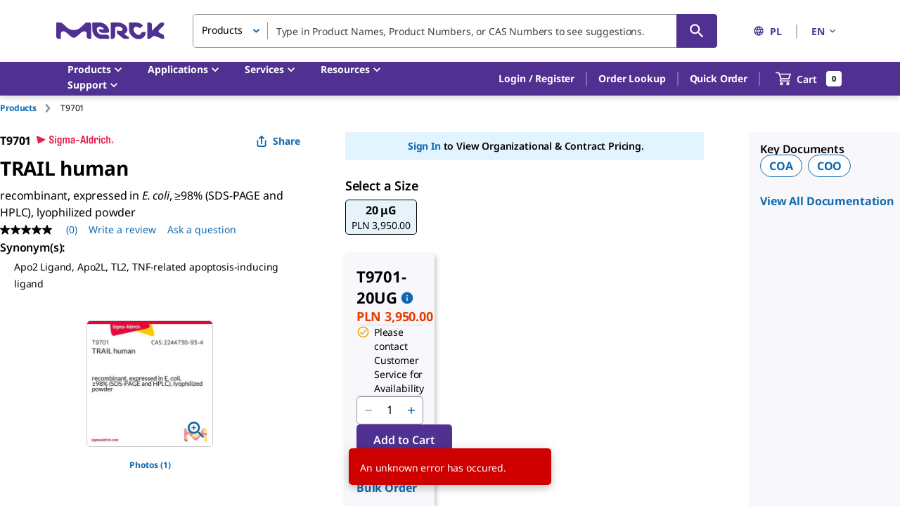

--- FILE ---
content_type: image/svg+xml
request_url: https://www.sigmaaldrich.com/deepweb/assets/sigmaaldrich/marketing/global/images/icons/vibrant-m-string-1-rrvcrp.svg
body_size: 13551
content:
<?xml version="1.0" encoding="UTF-8"?><svg id="Layer_1" xmlns="http://www.w3.org/2000/svg" width="164.39" height="81.72" viewBox="0 0 164.39 81.72"><path d="m164.38,14.68v-.37c-.06-1.99-.39-4.1-1.26-6.14-.44-1.02-1.01-2-1.7-2.89-.69-.9-1.49-1.68-2.39-2.37-.9-.69-1.89-1.25-2.9-1.68-1.02-.43-2.06-.72-3.09-.91-1.03-.19-2.05-.28-3.05-.31-.53-.01-.91,0-1.34,0h-9.93c-.19,0-.38.02-.57.04-.18.02-.36.04-.53.07l-.28.05-.31.07c-.41.1-.81.23-1.21.36-.25.17-.49.33-.73.51l-.36.27-.23.19c-.29.24-.57.48-.83.73l-.39.37-.15.15-.16.15-.65.61-2.62,2.43-5.24,4.87-10.47,9.74-1.31,1.22-.65.61-.63.56c-.85.75-1.72,1.48-2.61,2.18-1.78,1.4-3.63,2.69-5.56,3.85-.96.58-1.95,1.13-2.94,1.64l-.75.38-.78.38c-.51.24-1,.48-1.49.68-.99.42-2.01.79-3.05,1.11-1.04.31-2.1.58-3.18.8-2.16.43-4.37.68-6.61.78-1.12.05-2.25.05-3.38.04-1.12-.03-2.25-.08-3.35-.19-1.11-.11-2.21-.24-3.3-.43-1.09-.19-2.16-.43-3.21-.71-1.05-.29-2.08-.62-3.09-1.01-.51-.19-1-.4-1.49-.62l-.75-.35-.77-.37c-4.05-1.97-7.81-4.5-11.26-7.45-.43-.37-.86-.74-1.27-1.12-.2-.18-.43-.39-.64-.59l-.65-.61-2.62-2.44-5.24-4.89-5.24-4.89-2.62-2.44-.65-.61-.75-.68c-.52-.45-1.06-.89-1.63-1.3-2.26-1.65-4.89-2.86-7.62-3.5-1.36-.32-2.74-.51-4.11-.59-.34-.03-.68-.03-1.02-.04h-.5s-.45,0-.45,0H6.08c-.59,0-1.2-.02-1.78.04-.57.07-1.08.22-1.57.44C1.77.93.95,1.78.51,2.76c-.22.49-.37,1.02-.45,1.59C-.02,4.91,0,5.52,0,6.12v61.18c.02.7.07,1.41.17,2.14.19,1.44.56,2.92,1.2,4.35.63,1.43,1.56,2.77,2.68,3.89h0s0,0,0,0c0,0,0,0,0,0h0c1.59,1.59,3.64,2.76,5.7,3.35,1.03.3,2.07.49,3.09.59,1,.11,2.08.11,2.86.1h6.48c.21-.01.42-.01.62-.04.1-.01.2-.02.3-.04l.29-.06c.75-.17,1.44-.51,2.02-1.02.59-.51,1.03-1.16,1.3-1.88.14-.36.23-.74.3-1.13.07-.4.08-.82.09-1.24v-22.07c0-.17.01-.33.02-.49,0-.16.03-.32.04-.48.07-.63.2-1.23.4-1.79.2-.56.45-1.09.77-1.58.32-.49.72-.97,1.15-1.38.86-.82,1.83-1.37,2.97-1.67.57-.15,1.18-.24,1.82-.26.17,0,.31-.01.5,0,.18,0,.35,0,.53.01.35.01.7.04,1.04.08.69.07,1.35.2,2,.38.32.09.64.19.95.3.31.12.61.24.93.39.36.17.71.33,1.05.51.34.17.68.35,1.01.54.67.37,1.32.77,1.95,1.19.63.42,1.25.88,1.83,1.34.63.51,1.28,1.04,1.92,1.57.64.53,1.27,1.07,1.9,1.61l.94.82.89.78,3.71,3.5,1.87,1.76,1.89,1.7,3.78,3.39.95.86.98.87c.66.58,1.33,1.16,2.03,1.73.35.29.71.57,1.09.86.19.14.39.29.58.43.16.11.31.22.46.34l.53.4.56.41c.38.27.77.53,1.16.79.8.52,1.63,1.01,2.56,1.46.23.11.47.22.71.32l.18.08.15.06c.1.04.19.08.28.12l.29.12.35.14c.24.09.47.18.72.27,1.92.68,4.05,1.04,6.15.98,2.08-.05,4.19-.51,6.1-1.32.12-.05.24-.1.36-.16l.18-.08s.03-.01.04-.02l.09-.03.19-.08.37-.16c.48-.21.94-.44,1.37-.68.87-.47,1.68-.99,2.45-1.51.39-.26.76-.53,1.13-.81.41-.3.62-.48,1-.74.78-.57,1.48-1.14,2.17-1.72.68-.57,1.34-1.15,1.99-1.73l1.9-1.72,3.78-3.39.95-.85.47-.42.47-.44,1.87-1.76,1.87-1.76.93-.88.23-.22.19-.17.44-.39c1.24-1.1,2.51-2.18,3.79-3.23l.96-.79c.33-.27.6-.49.91-.72.6-.46,1.23-.89,1.87-1.3.64-.41,1.3-.79,1.98-1.14.34-.18.68-.35,1.03-.52.38-.18.68-.32.98-.44,1.22-.5,2.55-.78,3.94-.88.35-.03.7-.03,1.05-.03.33,0,.65.02.96.05.63.06,1.22.18,1.77.37,1.09.37,2.04,1,2.86,1.89.41.44.74.91,1.01,1.42.27.51.49,1.05.64,1.64.15.59.24,1.22.28,1.87.01.16,0,.33.02.5v.13s0,.16,0,.16v12.43c0,.25,0,.5.02.75.02.5.06,1.01.13,1.52.13,1.02.34,2.06.68,3.09.34,1.03.8,2.05,1.4,3.01.6.95,1.34,1.83,2.15,2.59.82.77,1.75,1.44,2.74,1.96.99.53,2.02.92,3.06,1.19,1.03.27,2.07.43,3.08.51l.75.04c.25,0,.5.01.75.02h1.29s5.56,0,5.56,0c.21,0,.43,0,.63,0h.31s.3-.05.3-.05c.41-.05.77-.15,1.13-.28.71-.25,1.37-.7,1.87-1.29.25-.29.46-.61.64-.95.17-.34.3-.71.4-1.09.05-.19.09-.39.12-.58.03-.2.04-.41.06-.61.02-.42.01-.85.01-1.27V14.68Zm-6.43,50.58v10.02h-5.87s-.52-.01-.52-.01l-.51-.03c-.68-.05-1.33-.16-1.93-.32-1.21-.33-2.23-.85-3.06-1.64-1.7-1.56-2.4-3.88-2.33-6.92v-12.11c0-.26,0-.51-.03-.77-.05-1.04-.2-2.1-.48-3.15-.54-2.11-1.64-4.18-3.14-5.79-.74-.8-1.58-1.54-2.52-2.16-.94-.62-1.97-1.12-3.02-1.48-1.06-.35-2.14-.57-3.2-.67-.53-.05-1.06-.07-1.58-.08-.5,0-.99.01-1.49.05-1.99.13-4.02.55-5.94,1.34-.49.2-.95.42-1.33.6-.42.2-.84.41-1.25.63-.83.43-1.63.9-2.42,1.4-.79.5-1.56,1.03-2.31,1.6-.37.28-.76.59-1.09.86l-1,.82c-1.33,1.1-2.65,2.23-3.95,3.37l-.51.45-.28.26-.23.22-.92.86-1.83,1.73-1.83,1.73-.46.43-.47.43-.95.85-3.79,3.4-1.87,1.69c-.61.55-1.23,1.09-1.84,1.61-.61.51-1.23,1.02-1.82,1.44-.31.22-.77.57-1.04.77-.31.23-.63.46-.94.67-.63.43-1.26.83-1.87,1.16-.31.17-.61.32-.9.45l-.22.09-.31.12-.36.16c-.07.04-.15.07-.23.1-1.21.51-2.47.78-3.78.82-1.3.04-2.57-.17-3.84-.62-.16-.05-.32-.12-.48-.18l-.24-.1-.3-.13c-.1-.05-.21-.09-.31-.13l-.15-.06-.11-.05c-.14-.06-.29-.13-.44-.2-.6-.29-1.23-.66-1.85-1.06-.31-.21-.63-.42-.94-.64l-.47-.34-.49-.37c-.18-.14-.37-.28-.56-.42-.16-.11-.29-.21-.44-.33-.3-.23-.6-.47-.91-.72-.61-.5-1.23-1.03-1.84-1.57l-.92-.82-.93-.85-3.79-3.4-1.9-1.7-1.83-1.73-3.69-3.48-1.02-.9-.98-.85c-.65-.57-1.31-1.12-1.98-1.68-.67-.56-1.32-1.1-2.02-1.66-.75-.59-1.49-1.14-2.27-1.66-1.55-1.04-3.21-1.96-4.87-2.72-.45-.21-.93-.41-1.42-.59-.49-.18-.98-.34-1.47-.47-.99-.27-1.99-.46-2.99-.57-.5-.06-1-.09-1.49-.11-.25-.01-.5-.02-.74-.02-.24,0-.52,0-.78.01-1.05.03-2.13.18-3.2.46-1.07.28-2.13.69-3.12,1.25-.98.55-1.9,1.23-2.69,2-.79.76-1.48,1.59-2.09,2.52-.61.92-1.09,1.94-1.46,2.98-.36,1.04-.59,2.11-.71,3.17-.03.26-.06.53-.07.79-.02.26-.03.52-.03.78v.38s0,.32,0,.32v20.48h-4.97c-.91,0-1.53,0-2.22-.07-.67-.07-1.31-.19-1.9-.36-1.19-.35-2.17-.93-2.98-1.73l-2.28,2.28,2.28-2.28c-.56-.58-1.02-1.22-1.36-1.98-.34-.75-.57-1.61-.69-2.54-.06-.46-.1-.94-.1-1.44v-.38s0-.45,0-.45V6.43h13.22c.26.01.52.01.77.04,1.02.06,2.02.2,2.98.43,1.93.46,3.72,1.28,5.33,2.45.4.29.79.6,1.17.94l.58.53.66.61,2.63,2.45,5.25,4.9,5.25,4.9,2.63,2.45.66.61c.22.21.43.4.67.62.47.43.95.84,1.42,1.25,3.82,3.26,8.05,6.11,12.6,8.33l.84.41.88.41c.6.26,1.21.52,1.82.75,1.22.47,2.47.87,3.72,1.21,1.26.33,2.52.61,3.79.83,1.27.22,2.54.38,3.81.5,1.27.12,2.54.18,3.8.21,1.26.02,2.52.01,3.79-.04,2.53-.11,5.08-.39,7.61-.9,1.27-.26,2.53-.57,3.77-.95,1.25-.38,2.48-.83,3.69-1.34.61-.25,1.19-.53,1.77-.81l.84-.4.85-.43c1.13-.58,2.23-1.2,3.32-1.85,2.17-1.3,4.24-2.75,6.22-4.31.99-.78,1.95-1.59,2.89-2.42l.71-.64.66-.61,1.32-1.22,10.53-9.79,5.27-4.9,2.63-2.45.66-.61.17-.16.17-.16.26-.25c.17-.16.35-.31.52-.45l.12-.09s-.01,0,.13-.02h.07s.25,0,.25,0h9.54c.42,0,.88,0,1.2,0,.7.02,1.37.08,2.01.2.64.12,1.23.29,1.78.52.55.23,1.04.52,1.49.86.45.34.87.76,1.21,1.2.35.45.63.94.87,1.48.47,1.09.7,2.38.74,3.78v10.09s0,40.7,0,40.7Z" style="fill:#ed1a3b;"/><path d="m159.98,49.14c-.02-1.39-.07-2.75-.13-3.98-.03-.61-.06-1.17-.1-1.68-.04-.53-.09-1.09-.14-1.49-.06-.49-.12-1.14-.17-1.79-.08-1.06-.14-2.37-.18-3.71-.05-1.46-.07-3.01-.07-4.57h0c0-.8,0-1.64.02-2.43.04-2.67.16-5.17.33-6.94.06-.62.13-1.1.19-1.78.09-1.08.16-2.43.21-3.89.01-.37.02-.74.03-1.11,0-.19,0-.38.01-.57,0-.19,0-.38,0-.56,0-.72-.04-1.44-.15-2.13,0-.05-.02-.1-.03-.15-.02-.09-.03-.19-.05-.28-.14-.71-.34-1.4-.61-2.03-.49-1.14-1.21-2.11-2.01-2.82-.4-.35-.8-.63-1.17-.85-.39-.23-.83-.42-1.16-.53-.4-.13-.93-.29-1.47-.4-.45-.09-.95-.18-1.49-.23-.54-.05-1.13-.09-1.73-.09-.71.01-1.44.03-2.18.04-.77.01-1.54.02-2.33.02h0c-.8,0-1.64,0-2.43-.02-1.11-.02-2.19-.05-3.2-.09-.44-.02-.88-.04-1.3-.06-.32,0-.48.02-.68.06-.07.03-.14.07-.21.1l-.05.03s-.03.02-.06.04c-.06.04-.11.07-.17.11-.23.15-.43.29-.64.44-.1.08-.21.15-.32.24-.05.04-.12.1-.19.15-.06.05-.13.1-.2.15-1.71,1.34-4.15,3.48-6.38,5.55-.04.04-.08.08-.12.12-.08.07-.15.14-.23.21-.58.54-1.16,1.09-1.72,1.62-1.01.97-1.97,1.93-2.83,2.81-.42.43-.81.84-1.16,1.22-.36.39-.74.81-1,1.12-.32.38-.75.87-1.19,1.34-.72.78-1.64,1.72-2.6,2.67-1.04,1.03-2.16,2.1-3.31,3.17h0c-.31.28-.63.56-.94.84-.32.27-.64.54-.95.8-2.13,1.76-4.3,3.18-5.91,4.03-.56.3-1.02.51-1.64.83-.99.51-2.22,1.14-3.56,1.79-.34.16-.68.33-1.03.49-.35.16-.7.32-1.05.48-.36.16-.72.33-1.08.49-.37.15-.73.32-1.1.46-.05.02-.11.04-.16.06-.1.04-.2.08-.3.12-.76.3-1.55.57-2.3.82-1.37.44-2.73.82-3.96,1.12-.61.15-1.18.28-1.69.4-.53.12-1.1.25-1.51.35-.5.12-1.16.25-1.82.35-1.09.18-2.44.3-3.83.36-1.51.06-3.12.05-4.74-.08h0c-.83-.06-1.7-.16-2.51-.27-2.77-.38-5.31-1.11-7.02-1.84-.3-.13-.57-.24-.83-.37-.27-.13-.54-.26-.86-.4-.51-.24-1.09-.51-1.7-.81-.31-.15-.62-.31-.94-.48-.32-.17-.64-.33-.97-.51-1.32-.69-2.73-1.47-4.06-2.27-.05-.03-.1-.06-.15-.09-.09-.05-.18-.11-.27-.17-.69-.41-1.38-.85-2.04-1.28-1.2-.77-2.35-1.55-3.38-2.27-.5-.35-.97-.68-1.41-.98-.44-.31-.92-.64-1.26-.87-.42-.28-.96-.67-1.49-1.09-.85-.67-1.83-1.52-2.85-2.4-1.1-.96-2.25-2-3.39-3.07h0c-.59-.55-1.19-1.12-1.76-1.67-1.93-1.85-3.68-3.65-4.85-4.98-.41-.47-.72-.85-1.17-1.35-.73-.8-1.67-1.77-2.7-2.81-.26-.25-.53-.53-.79-.77-.26-.24-.52-.5-.79-.73-.54-.48-1.13-.9-1.73-1.3-.04-.03-.09-.06-.13-.08-.08-.05-.17-.1-.25-.15-.63-.39-1.3-.72-1.96-1-1.2-.5-2.44-.82-3.57-.99-.28-.05-.55-.07-.81-.1-.26-.03-.51-.04-.75-.04-.49-.02-1.02,0-1.39.03-.24.02-.5.05-.78.07-.31.03-.63.05-.94.08-1.06.08-2.37.14-3.71.18-1.46.05-3.01.07-4.57.07h0c-.8,0-1.64,0-2.43-.02-.33,0-.66-.01-.99-.02-.15,0-.29,0-.44-.01h-.19c-.26-.02-.53-.09-.78,0-.25.09-.38.33-.44.54-.06.22-.08.44-.13.65v.06s-.02.03-.02.03v.06c-.01.07-.02.15-.03.22-.02.14-.03.28-.05.42-.03.28-.06.57-.09.91-.18,2.16-.28,5.39-.28,8.44,0,.06,0,.11,0,.17,0,.1,0,.21,0,.31,0,.79,0,1.59.02,2.36.02,1.39.07,2.76.13,3.98.03.6.06,1.17.1,1.68.04.53.09,1.09.14,1.49.06.49.12,1.14.17,1.79.08,1.06.14,2.37.18,3.71.05,1.46.07,3.01.07,4.57h0c0,.8,0,1.64-.02,2.43-.04,2.68-.16,5.18-.33,6.94-.06.62-.13,1.1-.19,1.78-.18,2.16-.28,5.39-.28,8.44,0,.06,0,.11,0,.17,0,.1,0,.21,0,.31,0,.79,0,1.59.02,2.36.02,1.39.07,2.76.13,3.98.03.61.06,1.17.1,1.68.04.53.09,1.09.14,1.49.03.25.06.53.09.82.03.28.06.57.11.86.14.94.36,2.08.77,3.11.44,1.13,1.09,2.19,1.97,3.08l.07-.07c-.45-.45-.84-.97-1.15-1.51-.26-.46-.47-.94-.63-1.43-.15-.49-.26-.99-.33-1.48-.13-.98-.12-1.9-.03-2.68.06-.62.13-1.1.19-1.78.18-2.16.28-5.4.28-8.44,0-.1,0-.2,0-.3,0-.06,0-.12,0-.18,0-.79,0-1.59-.02-2.36-.02-1.39-.07-2.75-.13-3.98-.03-.6-.06-1.17-.1-1.68-.04-.52-.09-1.09-.14-1.49-.06-.49-.12-1.14-.17-1.79-.08-1.06-.14-2.37-.18-3.71-.05-1.45-.07-3.01-.07-4.57h0c0-.8,0-1.64.02-2.43.04-2.68.16-5.18.33-6.94.06-.62.13-1.1.19-1.78.18-2.16.28-5.4.28-8.44v-.3c0-.06,0-.12,0-.18,0-.79,0-1.59-.02-2.36-.02-1.39-.07-2.75-.13-3.98-.03-.61-.06-1.17-.1-1.68-.04-.52-.09-1.09-.14-1.49-.06-.69-.12-.64-.17-.88-.04-.16-.05-.37.07-.53.13-.16.35-.17.56-.19l.18-.02h.05s.1,0,.1,0h.28c.38-.01.75-.02,1.14-.03.77-.01,1.54-.02,2.33-.02h0c.8,0,1.64,0,2.43.02,1.34.02,2.63.06,3.81.12.59.03,1.15.06,1.68.1.26.02.51.04.76.06.12.01.24.02.36.03.1.01.21.03.31.04.55.07.98.16,1.56.27.93.18,2.07.43,3.24.84.59.19,1.17.45,1.76.71.58.28,1.16.57,1.7.92l.22.13s.09.05.13.08c.27.19.56.36.83.57.14.1.27.2.41.3.13.1.26.21.39.31.24.18.46.39.69.58.11.09.24.21.37.32.13.11.25.22.38.33.5.44,1,.86,1.46,1.26.46.39.9.75,1.3,1.07.41.33.86.68,1.19.92.4.29.92.69,1.43,1.09.83.66,1.83,1.51,2.84,2.4,1.1.96,2.25,2,3.39,3.07h0c.59.55,1.19,1.12,1.76,1.67.97.93,1.88,1.84,2.71,2.69.41.42.8.83,1.16,1.21.37.39.72.75,1.05,1.1.45.47.78.85,1.29,1.34.81.79,1.87,1.72,3.09,2.65,1.21.94,2.58,1.87,3.95,2.71.09.06.18.11.27.17.06.03.11.06.16.1.71.42,1.45.83,2.18,1.21.65.34,1.31.66,1.94.94.62.28,1.26.55,1.87.8.3.11.6.22.89.33.29.1.57.18.83.27.54.17,1.13.32,1.56.41.56.12,1.23.26,1.88.39,1.11.22,2.47.48,3.87.69,1.51.22,3.13.4,4.75.52h0c.84.06,1.7.11,2.52.15,2.77.12,5.37.1,7.24.07.32,0,.62,0,.92,0,.3,0,.61-.02.96-.04,1.15-.08,2.58-.25,4.11-.58,1.54-.32,3.17-.8,4.72-1.4.1-.04.2-.08.31-.12.06-.02.12-.05.18-.07.4-.16.79-.34,1.19-.51.39-.18.77-.37,1.13-.55.32-.16.64-.32.96-.49.32-.17.63-.34.94-.51.3-.18.6-.35.9-.52.29-.18.57-.35.85-.52.54-.34,1.03-.67,1.47-.98.45-.32.92-.68,1.25-.95.43-.35.95-.77,1.45-1.18.86-.69,1.92-1.54,2.99-2.44,1.15-.97,2.36-2.02,3.56-3.12h0c.59-.55,1.2-1.11,1.79-1.64,1.99-1.8,3.9-3.41,5.32-4.49.5-.38.9-.66,1.43-1.08,1.71-1.34,4.15-3.48,6.39-5.56l.22-.21s.09-.08.13-.12c.58-.54,1.16-1.09,1.72-1.63,1.01-.97,1.97-1.93,2.83-2.81.42-.43.81-.84,1.16-1.22.09-.1.18-.2.27-.29.09-.1.18-.19.28-.31.14-.17.27-.33.39-.47.12-.15.27-.32.43-.48l.11-.12.03-.05s.05-.07.08-.1c0,0,.02-.01.03-.02.03-.02.06-.04.1-.06.02,0,.04-.02.06-.03.01,0,.02,0,.02-.01l.06-.02c.08-.02.15-.04.22-.05l.1-.02s.06,0,.1,0h.12c.63-.04,1.29-.06,1.96-.08,1.45-.05,3.01-.07,4.57-.07h0c.8,0,1.64,0,2.43.02.33,0,.66.01.99.02.16,0,.33,0,.49.01.14,0,.28.01.43.02.56.04,1.1.1,1.59.2.99.19,1.79.52,2.39.85.42.25.71.47,1.1.78.31.25.63.55.95.9.32.35.64.75.91,1.19.55.87.95,1.95,1.17,3.13.01.08.03.16.04.23,0,.05.02.09.02.14.1.62.15,1.28.17,1.93.02.68.04,1.36.05,2.02.02.67.05,1.32.08,1.93.03.6.06,1.17.1,1.68.04.52.09,1.09.14,1.49.06.49.12,1.14.17,1.79.08,1.06.14,2.37.18,3.71.05,1.45.07,3.01.07,4.57h0c0,.8,0,1.64-.02,2.43-.04,2.67-.16,5.17-.33,6.94-.06.62-.13,1.1-.19,1.78-.18,2.16-.28,5.4-.28,8.44,0,.1,0,.2,0,.3,0,.06,0,.12,0,.18,0,.79,0,1.59.02,2.36.02,1.39.07,2.75.13,3.98.03.6.06,1.17.1,1.68.04.52.09,1.09.14,1.49.06.49.12,1.14.17,1.79.08,1.06.14,2.37.18,3.71.05,1.45.07,3.01.07,4.57h0c0,.8,0,1.64-.02,2.43,0,.33-.01.66-.02.99v.25s0,.06,0,.06v.02s0,.04,0,.04v.16c-.03.21-.05.4-.17.54-.12.15-.32.17-.48.13-.16-.03-.3-.08-.41-.12h-.01s-.05-.01-.05-.01h-.11c-.07-.02-.15-.03-.22-.04-.14-.02-.28-.03-.42-.05-.28-.03-.57-.06-.91-.09-1.08-.09-2.43-.16-3.89-.21-.19,0-.34-.02-.5-.02-.16,0-.32-.01-.47-.03-.31-.02-.62-.06-.93-.1-.61-.09-1.21-.21-1.75-.38-.07-.02-.14-.05-.21-.07-.04-.01-.08-.03-.13-.04-.55-.19-1.08-.43-1.54-.72-.84-.5-1.57-1.18-2.11-1.87-.27-.34-.5-.69-.69-1.02-.21-.33-.39-.73-.53-1.02-.17-.35-.35-.85-.49-1.38-.1-.43-.2-.93-.25-1.48-.02-.14-.02-.28-.03-.42,0-.15-.02-.27-.03-.45-.01-.33-.02-.66-.04-1-.05-1.45-.07-3.01-.07-4.57h0c0-.8,0-1.64.02-2.43.02-1.34.06-2.63.12-3.81,0-.15.01-.29.02-.44,0-.16,0-.33.01-.49.01-.32,0-.64,0-.94-.02-.61-.06-1.19-.13-1.72-.1-.74-.18-1.34-.42-2.15-.2-.65-.48-1.37-.87-2.1-.39-.73-.9-1.48-1.5-2.18-.6-.7-1.3-1.36-2.1-1.94-.8-.58-1.68-1.08-2.6-1.45-.12-.05-.24-.09-.36-.14-.07-.03-.14-.05-.22-.08-.95-.34-1.96-.55-2.91-.65-.43-.05-.85-.07-1.27-.08-.21,0-.41,0-.62,0-.19,0-.39.01-.58.02-.77.04-1.51.12-2.22.25-.69.12-1.34.28-1.91.46-.59.18-1.21.42-1.63.62-.26.12-.56.27-.88.43-.31.16-.66.35-.95.51-.97.55-2.2,1.25-3.4,2.04-.65.43-1.31.89-1.96,1.38-.65.48-1.33,1.02-1.92,1.52h0c-.63.51-1.28,1.05-1.9,1.56-1.04.84-2.05,1.67-3,2.44-.21.17-.53.43-.72.59-.21.18-.42.35-.62.52-.4.33-.78.63-1.13.9-.49.38-.88.66-1.41,1.07-.42.33-.89.72-1.38,1.14-.5.42-1.02.88-1.58,1.35-1.12.94-2.31,1.97-3.44,2.99-.08.07-.15.13-.23.2-.05.04-.09.08-.13.12-.59.53-1.18,1.06-1.75,1.6-.97.91-1.93,1.82-2.82,2.65-.41.38-.8.74-1.16,1.07-.17.16-.35.32-.53.48-.07.07-.19.17-.28.25-.09.08-.18.17-.26.24-.2.19-.38.36-.6.56-.21.19-.44.39-.68.58-.76.62-1.75,1.32-2.77,1.83-.14.07-.27.13-.41.2l-.31.13-.27.13c-.29.14-.58.27-.89.38-.61.23-1.24.4-1.9.51h0c-.67.11-1.38.16-2.05.14-1.12-.03-2.2-.25-3.15-.59-.47-.17-.92-.36-1.32-.57-.11-.06-.23-.12-.34-.18-.12-.06-.23-.12-.34-.17-.06-.03-.11-.05-.15-.08l-.12-.07c-.08-.05-.16-.1-.24-.14-.44-.27-.78-.53-1.26-.88-.39-.28-.82-.61-1.3-.98-.24-.19-.48-.38-.73-.58-.27-.22-.55-.45-.84-.68l-.24-.18-.19-.15c-.13-.1-.26-.21-.39-.31-.26-.21-.54-.44-.81-.67-.55-.47-1.11-.95-1.66-1.44-.07-.07-.15-.13-.22-.19-.04-.04-.09-.08-.13-.12-.58-.51-1.17-1.04-1.74-1.55-1.05-.91-2.1-1.79-3.05-2.57-.47-.38-.91-.73-1.32-1.05-.42-.32-.87-.66-1.2-.89-.41-.28-.91-.68-1.42-1.08-.82-.66-1.8-1.51-2.8-2.39-.54-.48-1.1-.98-1.66-1.49-.6-.52-1.21-1.05-1.82-1.59h0c-.62-.53-1.25-1.08-1.86-1.61-.51-.44-1.01-.88-1.5-1.31-.24-.21-.48-.42-.72-.63-.24-.21-.5-.43-.74-.63-.97-.81-1.89-1.5-2.66-2.07-.54-.4-.96-.72-1.57-1.12-.49-.31-1.07-.65-1.68-.98-.3-.16-.67-.35-1.05-.52-.38-.17-.78-.33-1.19-.47-1.64-.59-3.48-.91-5.24-.97-.12,0-.23-.01-.35-.01-.07,0-.14,0-.21,0-.92-.01-1.93.06-2.87.24-1.72.31-3.39,1.02-4.68,1.92-.64.44-1.18.91-1.63,1.37-.47.47-.9,1.01-1.18,1.41-.35.49-.77,1.17-1.13,1.88-.29.58-.6,1.24-.84,1.96-.25.72-.44,1.49-.57,2.28-.14.85-.21,1.73-.22,2.6,0,.78,0,1.57.01,2.37h0c0,.8,0,1.64-.02,2.43-.04,2.67-.16,5.18-.33,6.94-.06.62-.13,1.1-.19,1.78-.09,1.08-.16,2.43-.21,3.89-.02.73-.04,1.49-.05,2.25,0,.53-.01,1.06-.02,1.58v.03s0,.02,0,.02c0,.07-.02.17-.1.2-.06.03-.13.03-.21.06-.66.03-1.3.05-1.91.08-.6.03-1.17.06-1.68.1-.52.04-1.09.09-1.49.14-.13.01-.26.03-.4.05-.14.01-.28.03-.42.04-.27.03-.55.05-.83.05-.46.02-.96,0-1.49-.06-.52-.06-1.06-.17-1.58-.32-1.13-.34-2.21-.94-3.08-1.82l-.07.07c.45.45.97.86,1.51,1.2,1.81,1.15,4.05,1.5,5.66,1.67.62.06,1.1.13,1.78.19,1.08.09,2.43.16,3.89.21.24.01.49.02.74.03.24,0,.48.03.72-.04.24-.06.44-.23.55-.45.11-.22.15-.47.15-.71,0-.03,0-.07,0-.11,0-.07,0-.13,0-.2,0-.69-.01-1.4-.02-2.07-.02-1.39-.07-2.75-.13-3.98-.03-.61-.06-1.17-.1-1.68-.04-.53-.09-1.09-.14-1.49-.06-.49-.12-1.14-.17-1.79-.08-1.06-.14-2.37-.18-3.71-.05-1.46-.07-3.01-.07-4.57h0c0-.4,0-.81,0-1.22,0-.42,0-.78.02-1.26.06-1.52.36-3.02.89-4.31.52-1.29,1.23-2.34,1.9-3.1.48-.53.88-.9,1.47-1.4.94-.79,2.23-1.67,3.78-2.23,1.54-.58,3.3-.81,4.94-.78.06,0,.12,0,.18,0,.11,0,.22,0,.33,0,.83.03,1.69.11,2.51.24,1.48.23,2.91.65,4.14,1.15.58.23,1.12.46,1.61.67.49.21,1.01.44,1.43.63.48.2,1.09.51,1.69.84.49.27,1.02.6,1.58.98.28.19.56.38.84.59.27.2.54.41.81.61,1.17.9,2.39,1.89,3.59,2.93h0c.31.27.62.54.93.82.15.14.31.28.46.42.16.15.35.31.48.45,1.9,1.85,3.63,3.65,4.79,4.98.41.46.73.83,1.2,1.33.74.79,1.7,1.74,2.76,2.75.53.5,1.08,1.02,1.64,1.54.56.53,1.12,1.05,1.68,1.55.04.04.08.07.13.11.08.07.16.14.23.2.58.51,1.19,1.02,1.78,1.49.54.42,1.06.81,1.6,1.17.59.41,1.08.76,1.58,1.07.49.31.96.58,1.39.8.44.23.92.44,1.27.56.21.07.46.16.71.25.13.04.26.08.39.12.15.05.31.09.47.15.27.1.49.17.75.24.25.08.51.15.78.22.53.14,1.1.25,1.67.33.62.08,1.26.12,1.92.11.66-.01,1.33-.07,1.98-.18h0c.68-.12,1.36-.29,2.01-.51.27-.09.54-.2.8-.3l.2-.08c.06-.02.13-.06.18-.08l.16-.06c.13-.04.25-.09.38-.14.51-.2,1.01-.44,1.49-.68.96-.49,1.83-1.01,2.56-1.44.52-.31.97-.57,1.52-.9.87-.54,1.93-1.34,3.05-2.25.56-.46,1.12-.95,1.7-1.45.58-.51,1.15-1.02,1.73-1.53.04-.04.08-.08.13-.11.08-.07.16-.14.23-.21.59-.53,1.18-1.07,1.74-1.59.51-.47,1.01-.95,1.5-1.41.24-.23.48-.46.71-.68.22-.23.44-.46.66-.68.42-.44.8-.85,1.14-1.22.35-.39.73-.81.98-1.12.31-.38.74-.87,1.17-1.35.18-.2.37-.4.57-.61.1-.11.2-.21.31-.32.1-.11.24-.24.36-.36.47-.46.95-.91,1.45-1.38,1.08-1,2.27-2.03,3.5-3.03h0c.62-.51,1.34-1.08,2.03-1.55,1.17-.81,2.36-1.5,3.48-2.05.56-.27,1.1-.52,1.62-.72.5-.2,1-.39,1.48-.53.66-.2,1.19-.3,1.92-.44,1.17-.22,2.62-.39,4.18-.39,1.55-.01,3.31.17,4.91.75.06.02.12.04.18.07.11.04.22.08.33.12.81.33,1.61.77,2.31,1.26,1.28.9,2.33,2,3.12,3.15.39.56.7,1.12.97,1.64.28.53.51,1.13.68,1.56.2.52.41,1.24.54,1.96.03.15.05.3.08.46.02.16.04.32.06.48.02.16.03.33.04.5,0,.17.02.33.03.5.03.63.06,1.29.08,1.96.05,1.46.07,3.01.07,4.57h0c0,.8,0,1.64-.02,2.43,0,.67-.02,1.33-.04,1.96-.02.61-.04,1.21-.06,1.79-.03,1.06.04,2,.13,2.77.08.53.12.96.29,1.52.27.9.79,1.96,1.67,2.9.86.95,2.04,1.72,3.33,2.17.05.02.1.03.14.05.09.03.18.06.27.09.68.21,1.4.34,2.11.41.64.06,1.28.07,1.91.06.67-.02,1.31-.05,1.93-.08.61-.03,1.17-.06,1.68-.1.53-.04,1.09-.09,1.49-.14.13-.01.26-.03.4-.05.07,0,.14-.01.22-.02.07,0,.08-.01.12-.02.14-.03.29-.05.43-.08.22-.03.5-.08.65-.32.16-.23.15-.55.12-.82l-.02-.22v-.11s-.01-.26-.01-.26c0-.38-.01-.76-.02-1.14-.01-.77-.02-1.54-.02-2.33h0c0-.8,0-1.64.02-2.43.04-2.67.16-5.17.33-6.94.06-.62.13-1.1.19-1.78.18-2.16.28-5.39.28-8.44,0-.05,0-.11,0-.17,0-.1,0-.21,0-.31,0-.79,0-1.59-.02-2.36Z" style="fill:#522e91;"/><path d="m162.02,49.14c-.02-1.39-.07-2.75-.13-3.98-.03-.61-.06-1.17-.1-1.68-.04-.53-.09-1.09-.14-1.49-.06-.49-.12-1.14-.17-1.79-.08-1.06-.14-2.37-.18-3.71-.05-1.46-.07-3.01-.07-4.57h0c0-.8,0-1.64.02-2.43.04-2.67.16-5.17.33-6.94.06-.62.13-1.1.19-1.78.09-1.08.16-2.43.21-3.89.02-.73.05-1.48.05-2.26,0-.8-.05-1.62-.17-2.42,0-.06-.02-.12-.03-.18-.02-.11-.04-.22-.06-.33-.16-.82-.4-1.65-.73-2.42-.58-1.39-1.48-2.61-2.46-3.49-.48-.44-.98-.79-1.44-1.07-.48-.29-1.02-.54-1.42-.68-.49-.17-1.13-.38-1.78-.52-.53-.11-1.13-.22-1.76-.3-.63-.07-1.3-.11-1.98-.11-1.47.02-3.01.06-4.58.06h0c-.8,0-1.64,0-2.43-.02-1.11-.02-2.19-.05-3.2-.09-.25-.01-.5-.02-.74-.03-.12,0-.24-.01-.36-.02-.13,0-.25,0-.37,0-.48.02-.96.11-1.4.23-.32.18-.64.39-.88.56-.27.18-.5.34-.73.52-.12.09-.24.18-.36.28-.12.1-.23.19-.37.29-1.71,1.34-4.14,3.47-6.37,5.54-.04.04-.08.08-.12.11-.08.07-.15.14-.23.21-.58.54-1.16,1.09-1.71,1.62-1,.96-1.97,1.92-2.83,2.8-.42.43-.81.84-1.16,1.22-.36.39-.74.81-.99,1.12-.32.38-.75.87-1.19,1.34-.72.78-1.64,1.72-2.59,2.66-1.03,1.03-2.16,2.1-3.3,3.17h0c-.3.27-.6.54-.91.81-.31.26-.62.52-.92.78-2.06,1.7-4.16,3.07-5.72,3.89-.54.29-.99.49-1.58.8-.96.49-2.14,1.09-3.44,1.72-.65.31-1.32.63-2.02.94-.34.15-.69.31-1.03.46-.35.14-.69.3-1.03.43-.05.02-.1.04-.15.06-.09.04-.19.07-.28.11-.71.28-1.45.54-2.17.77-1.29.42-2.58.78-3.75,1.06-.57.14-1.1.27-1.61.39-.51.12-1.05.24-1.44.34-.48.11-1.11.25-1.75.35-1.04.17-2.34.3-3.68.35-1.45.06-3.01.05-4.56-.07h0c-.8-.06-1.63-.15-2.41-.26-2.65-.37-5.06-1.07-6.67-1.76-.28-.12-.53-.23-.79-.35-.25-.12-.51-.25-.81-.39-.97-.45-2.14-1.03-3.42-1.72-1.28-.67-2.63-1.42-3.92-2.19-.05-.03-.1-.06-.14-.09-.09-.05-.18-.11-.26-.16-.66-.4-1.33-.82-1.97-1.23-1.15-.74-2.27-1.49-3.26-2.19-.48-.33-.94-.65-1.36-.95-.43-.3-.89-.62-1.22-.84-.41-.27-.94-.65-1.45-1.04-.83-.65-1.83-1.51-2.84-2.39-1.1-.96-2.25-2-3.39-3.07h0c-.59-.55-1.19-1.12-1.76-1.67-1.93-1.85-3.68-3.65-4.85-4.97-.41-.47-.72-.85-1.17-1.35-.73-.8-1.67-1.77-2.7-2.8-.26-.26-.52-.52-.8-.78-.29-.27-.57-.54-.88-.8-.6-.53-1.26-1-1.92-1.44-.05-.03-.1-.06-.15-.09-.09-.06-.19-.11-.28-.17-.7-.44-1.46-.81-2.2-1.13-1.35-.57-2.73-.93-3.99-1.12-.31-.05-.61-.09-.9-.11-.29-.03-.56-.05-.83-.05-.54-.03-1.12,0-1.53.02-.54.04-1.18.1-1.81.15-1.06.08-2.37.14-3.71.18-1.46.05-3.01.07-4.57.07h0c-.8,0-1.64,0-2.43-.02-.67,0-1.31-.02-1.98-.04-.66,0-1.34-.11-1.91.17-.28.14-.5.36-.65.61-.15.25-.24.53-.3.79-.1.54-.12,1.07-.17,1.56-.02.16-.03.31-.05.47-.02.14-.03.28-.05.42-.03.28-.06.57-.09.91-.18,2.16-.28,5.39-.28,8.44,0,.06,0,.11,0,.17,0,.1,0,.21,0,.31,0,.79,0,1.59.02,2.36.02,1.39.07,2.76.13,3.98.03.6.06,1.17.1,1.68.04.53.09,1.09.14,1.49.06.49.12,1.14.17,1.79.08,1.06.14,2.37.18,3.71.05,1.46.07,3.01.07,4.57h0c0,.8,0,1.64-.02,2.43-.04,2.68-.16,5.18-.33,6.94-.06.62-.13,1.1-.19,1.78-.18,2.16-.28,5.39-.28,8.44,0,.06,0,.11,0,.17,0,.1,0,.21,0,.31,0,.79,0,1.59.02,2.36.02,1.39.07,2.76.13,3.98.03.61.06,1.17.1,1.68.04.53.09,1.09.14,1.49.06.49.11,1.15.21,1.8.07.54.17,1.13.31,1.75.14.62.32,1.27.57,1.9.52,1.38,1.34,2.74,2.46,3.85h0c.57.57,1.23,1.09,1.91,1.51.57.35,1.17.65,1.77.89.6.24,1.2.42,1.78.56,1.16.28,2.25.42,3.15.51.62.06,1.1.13,1.78.19,1.08.09,2.43.16,3.89.21.22,0,.44.01.66.02.23,0,.47.01.7,0,.47-.01.93-.03,1.36-.21.44-.16.81-.49,1.04-.9.23-.41.34-.86.39-1.33,0-.07.01-.14.02-.21,0-.13.01-.26.02-.39,0-1.09,0-1.78-.02-2.57-.02-1.39-.07-2.75-.13-3.98-.03-.61-.06-1.17-.1-1.68-.04-.53-.09-1.09-.14-1.49-.06-.49-.12-1.14-.17-1.79-.08-1.06-.14-2.37-.18-3.71-.05-1.46-.07-3.01-.07-4.57h0c0-.8,0-1.64.03-2.43.05-1.33.32-2.6.77-3.67.44-1.08,1.04-1.94,1.62-2.57.41-.44.76-.75,1.26-1.15.79-.65,1.85-1.35,3.12-1.8,1.26-.46,2.72-.66,4.16-.63.05,0,.11,0,.16,0,.1,0,.2,0,.3,0,.75.02,1.51.1,2.23.21,1.31.2,2.55.56,3.63,1,.55.22,1.06.44,1.52.63.46.2.95.41,1.35.58.45.19,1.03.47,1.59.78.92.51,2,1.23,3.06,2.06,1.16.88,2.36,1.87,3.54,2.89h0c.61.53,1.23,1.08,1.8,1.62,1.92,1.86,3.65,3.67,4.82,5.01.41.47.73.83,1.19,1.33,1.49,1.58,3.83,3.79,6.1,5.86.04.04.09.08.13.11.08.07.16.14.24.21.6.52,1.22,1.05,1.83,1.53.55.44,1.13.87,1.7,1.24.52.36,1.08.76,1.61,1.09.52.33,1.02.62,1.49.86.48.25,1.01.49,1.4.64.24.09.51.19.81.3.15.05.3.1.46.15.15.05.31.09.46.14,1.01.36,2.3.74,3.64.92,1.46.2,3.03.19,4.58-.07h0c.79-.14,1.61-.34,2.36-.6.32-.11.63-.23.93-.36.15-.06.3-.13.45-.18.15-.05.3-.11.45-.17.6-.24,1.16-.51,1.69-.78,1.06-.55,1.98-1.11,2.75-1.56.26-.16.5-.3.75-.45.12-.07.25-.14.37-.21.13-.08.27-.16.42-.25.94-.59,2.03-1.41,3.17-2.35.57-.47,1.15-.97,1.72-1.48.57-.51,1.15-1.02,1.72-1.53.04-.04.08-.08.13-.11.08-.07.16-.14.23-.21.58-.53,1.18-1.07,1.74-1.59.51-.47,1.01-.95,1.49-1.41.24-.23.48-.46.71-.68.22-.23.44-.46.66-.68.42-.44.81-.85,1.15-1.23.36-.39.73-.81.99-1.13.32-.38.75-.87,1.18-1.35.36-.39.76-.84,1.2-1.27.45-.44.93-.9,1.42-1.35,1.07-.99,2.24-2.01,3.45-3h0c.62-.51,1.27-1.02,1.93-1.47,2.19-1.53,4.49-2.57,6.15-3.07.58-.17,1.05-.25,1.69-.37,1.03-.18,2.31-.33,3.71-.32,1.4,0,2.86.16,4.18.64.05.02.1.04.14.05.09.03.18.06.27.1.66.27,1.31.62,1.89,1.03,1.05.73,1.94,1.65,2.6,2.58.33.46.59.92.81,1.34.24.44.44.94.59,1.29.18.44.36,1.05.48,1.67.21,1.01.22,2.33.27,3.67.05,1.46.07,3.01.07,4.57h0c0,.8,0,1.64-.02,2.43-.02,1.34-.07,2.63-.11,3.82-.03,1.19.06,2.28.19,3.19.1.63.17,1.14.39,1.82.18.54.42,1.14.77,1.76.35.61.8,1.23,1.33,1.8.54.58,1.17,1.12,1.87,1.56.7.45,1.46.82,2.24,1.09.06.02.12.04.17.06.1.03.21.07.32.1.81.24,1.65.4,2.46.49.73.07,1.46.09,2.15.07.67-.02,1.31-.05,1.93-.08.61-.03,1.17-.06,1.68-.1.53-.04,1.09-.09,1.49-.14.13-.01.26-.03.4-.05.07,0,.14-.01.22-.02.08,0,.16-.01.25-.02.34-.03.69-.06,1.03-.09.28-.03.57-.05.86-.14.29-.09.58-.26.79-.52.21-.26.33-.59.39-.93.06-.34.05-.69.04-1.04-.02-.77-.04-1.51-.05-2.28-.01-.77-.02-1.54-.02-2.33h0c0-.8,0-1.64.02-2.43.04-2.67.16-5.17.33-6.94.06-.62.13-1.1.19-1.78.18-2.16.28-5.39.28-8.44,0-.05,0-.11,0-.17,0-.1,0-.21,0-.31,0-.79,0-1.59-.02-2.36Zm-1.71,2.85c0,.79,0,1.59.02,2.36.02,1.39.07,2.75.13,3.98.03.6.06,1.17.1,1.68.04.52.09,1.09.14,1.49.06.49.12,1.14.17,1.79.08,1.06.14,2.37.18,3.71.05,1.45.07,3.01.07,4.57h0c0,.8,0,1.64-.02,2.43,0,.67-.02,1.34-.04,1.94-.01.31,0,.6-.06.89-.04.29-.13.56-.28.79-.15.23-.37.41-.62.5-.25.09-.51.11-.76.1-.5-.03-.94-.07-1.33-.12-.6-.06-1.1-.13-1.77-.19-1.08-.09-2.43-.16-3.89-.21-1.41-.04-2.89-.2-4.25-.62-.09-.03-.18-.06-.27-.09-.05-.02-.1-.03-.16-.05-.68-.24-1.36-.55-1.96-.92-1.09-.66-2.01-1.54-2.7-2.44-.34-.44-.62-.89-.86-1.31-.25-.43-.47-.92-.63-1.27-.19-.43-.4-1.03-.55-1.65-.11-.51-.22-1.08-.27-1.7-.06-.62-.07-1.28-.1-1.95-.05-1.45-.07-3.01-.07-4.57h0c0-.8,0-1.64.02-2.43.02-1.34.06-2.63.12-3.81.03-.59.05-1.16.04-1.7-.02-.54-.04-1.04-.09-1.49-.07-.64-.13-1.15-.33-1.83-.31-1.1-.95-2.44-1.97-3.63-1.01-1.19-2.41-2.26-3.95-2.87-.1-.04-.21-.08-.31-.12-.06-.02-.12-.04-.18-.07-.8-.29-1.66-.46-2.48-.55-.74-.08-1.48-.09-2.17-.05-.69.04-1.37.12-2,.23-.62.11-1.19.25-1.7.42-.52.17-1.07.38-1.44.57-.46.22-1.06.53-1.62.86-.93.52-2.07,1.19-3.2,1.93-1.22.8-2.47,1.73-3.67,2.74h0c-.62.51-1.27,1.03-1.88,1.54-1.03.83-2.02,1.65-2.96,2.41-.47.37-.9.74-1.3,1.07-.41.33-.79.64-1.14.91-.49.38-.89.66-1.42,1.08-.42.34-.89.72-1.39,1.15-.5.42-1.02.89-1.59,1.35-1.12.94-2.3,1.97-3.44,2.99-.08.07-.15.13-.22.2-.05.04-.09.08-.13.12-.58.53-1.18,1.06-1.74,1.6-1.01.95-1.99,1.88-2.88,2.71-.43.39-.84.77-1.22,1.12-.19.17-.39.35-.58.52-.19.17-.38.33-.52.48-.36.35-.83.78-1.33,1.18-.81.66-1.88,1.41-3.08,2.01-.16.08-.33.16-.49.23-.17.07-.35.15-.51.23-.34.16-.68.31-1.04.44-.71.27-1.47.47-2.23.6h0c-.79.13-1.62.19-2.41.17-1.33-.03-2.6-.29-3.7-.67-.55-.19-1.06-.41-1.52-.64-.23-.11-.46-.24-.68-.34-.22-.11-.41-.22-.6-.33-.52-.31-.9-.6-1.44-.98-.43-.31-.91-.66-1.41-1.05-.25-.2-.52-.41-.78-.62-.27-.22-.55-.45-.83-.68l-.23-.17-.21-.16c-.14-.11-.28-.23-.43-.34-.28-.23-.57-.47-.86-.71-.57-.49-1.15-.99-1.72-1.49-.08-.07-.15-.13-.22-.2-.05-.04-.09-.08-.13-.12-.58-.52-1.18-1.05-1.76-1.56-1.05-.91-2.1-1.79-3.05-2.57-.47-.38-.91-.73-1.32-1.04-.42-.32-.87-.66-1.2-.89-.41-.28-.92-.68-1.42-1.09-.82-.66-1.81-1.52-2.82-2.41-.54-.48-1.1-.98-1.67-1.5-.58-.5-1.17-1.01-1.76-1.53h0c-.61-.53-1.23-1.07-1.83-1.59-1.02-.87-1.98-1.73-2.89-2.5-.91-.76-1.77-1.42-2.49-1.96-.51-.38-.9-.68-1.47-1.06-.46-.3-1-.62-1.59-.93-.59-.32-1.27-.64-1.99-.89-1.45-.52-3.1-.82-4.69-.88-.11,0-.21,0-.32,0-.06,0-.12,0-.19,0-.83,0-1.69.05-2.5.21-1.47.27-2.86.87-3.94,1.63-.54.37-.99.77-1.36,1.16-.39.4-.76.87-.99,1.22-.29.43-.64,1.01-.94,1.6-.49.97-.95,2.24-1.16,3.58-.12.73-.18,1.48-.18,2.25,0,.77,0,1.55.01,2.33h0c0,.8,0,1.64-.02,2.43-.04,2.67-.16,5.18-.33,6.94-.06.62-.13,1.1-.19,1.78-.09,1.08-.16,2.43-.21,3.89-.02.73-.04,1.49-.05,2.25,0,.7-.01,1.4-.02,2.09,0,.07,0,.15,0,.22,0,.04,0,.09,0,.13,0,.29-.05.58-.18.84-.13.26-.37.46-.64.54-.24.08-.5.07-.75.08-.25,0-.51.02-.75.03-.66.02-1.31.05-1.92.08-.6.03-1.17.06-1.68.1-.52.04-1.09.09-1.49.14-.5.06-1.13.13-1.77.14-.52.01-1.1-.01-1.72-.09-.61-.07-1.26-.21-1.89-.4-1.38-.42-2.76-1.2-3.86-2.3l-.03.03.03-.03c-.57-.57-1.07-1.23-1.46-1.91-.33-.58-.59-1.18-.79-1.78-.19-.6-.33-1.2-.41-1.78-.17-1.15-.16-2.21-.07-3.07.06-.62.13-1.1.19-1.78.18-2.16.28-5.4.28-8.44,0-.1,0-.2,0-.3,0-.06,0-.12,0-.18,0-.79,0-1.59-.02-2.36-.02-1.39-.07-2.75-.13-3.98-.03-.6-.06-1.17-.1-1.68-.04-.52-.09-1.09-.14-1.49-.06-.49-.12-1.14-.17-1.79-.08-1.06-.14-2.37-.18-3.71-.05-1.45-.07-3.01-.07-4.57h0c0-.8,0-1.64.02-2.43.04-2.68.16-5.18.33-6.94.06-.62.13-1.1.19-1.78.18-2.16.28-5.4.28-8.44v-.3c0-.06,0-.12,0-.18,0-.79,0-1.59-.02-2.36-.02-1.39-.07-2.75-.13-3.98-.03-.61-.06-1.17-.1-1.68-.04-.52-.09-1.09-.14-1.49-.06-.52-.12-1.05-.17-1.67-.02-.25-.01-.51.05-.78.06-.27.18-.54.39-.75.21-.21.5-.33.8-.37.3-.04.62-.04.94-.05.69-.02,1.45-.04,2.22-.05.77-.01,1.54-.02,2.33-.02h0c.8,0,1.64,0,2.43.02,2.67.04,5.18.15,6.93.34.61.07,1.08.16,1.72.28,1.04.19,2.31.46,3.64.92.67.21,1.33.5,2,.79.66.32,1.31.65,1.93,1.04l.25.15s.1.06.14.09c.31.21.63.41.93.64.15.11.3.22.46.33.15.12.29.23.44.35.52.42,1.01.86,1.52,1.31.5.44.99.86,1.46,1.26.46.39.9.75,1.3,1.07.41.33.86.68,1.18.91.4.29.92.69,1.43,1.09.83.66,1.83,1.51,2.84,2.4,1.1.96,2.25,2,3.39,3.07h0c.59.55,1.19,1.12,1.76,1.67.96.93,1.88,1.84,2.71,2.68.41.42.8.83,1.16,1.21.35.37.69.73,1.01,1.06.43.46.76.82,1.24,1.3.78.76,1.81,1.67,2.98,2.57,1.17.91,2.49,1.81,3.81,2.62.09.05.18.11.26.16.05.03.1.06.16.09.69.4,1.4.8,2.1,1.16,1.26.65,2.51,1.2,3.68,1.67.29.11.57.21.84.31.27.09.53.17.78.25.51.16,1.07.29,1.47.38.53.11,1.16.24,1.78.36,1.05.2,2.34.45,3.68.65,1.44.21,2.99.38,4.55.49h0c.8.06,1.63.11,2.43.14,2.67.11,5.18.1,6.97.08.31,0,.59,0,.88,0,.29,0,.58-.01.92-.03,1.1-.07,2.46-.23,3.92-.54,1.46-.31,3.01-.75,4.47-1.32.1-.04.19-.08.29-.11.06-.02.11-.04.17-.07.38-.15.75-.32,1.12-.48.37-.17.73-.35,1.08-.52,1.26-.62,2.47-1.3,3.52-1.97.52-.33,1-.65,1.41-.95.43-.31.89-.66,1.2-.92.38-.32.9-.73,1.4-1.14.83-.67,1.86-1.49,2.88-2.36,1.11-.94,2.29-1.96,3.44-3.02h0c.59-.55,1.2-1.11,1.79-1.64,1.98-1.79,3.9-3.41,5.31-4.48.5-.38.9-.66,1.43-1.08,1.71-1.34,4.14-3.48,6.38-5.55l.22-.21s.09-.08.13-.12c.58-.54,1.16-1.09,1.72-1.62,1-.96,1.97-1.92,2.83-2.8.42-.43.81-.84,1.16-1.22.18-.2.36-.39.53-.59.16-.19.31-.36.44-.52.14-.17.32-.36.51-.55.1-.1.2-.19.29-.28.1-.09.2-.18.31-.27.03-.02.07-.03.1-.05.44-.18.98-.34,1.6-.34.63-.03,1.29-.06,1.96-.08,1.45-.05,3.01-.07,4.57-.07h0c.8,0,1.64,0,2.43.02.67.01,1.33.02,1.96.05.63.04,1.24.11,1.82.22,1.15.21,2.14.59,2.89.99.52.29.91.56,1.41.95.8.62,1.72,1.51,2.44,2.64.73,1.13,1.24,2.5,1.5,3.9.02.09.03.19.05.28,0,.06.02.11.03.17.12.73.18,1.49.19,2.23.03,1.38.07,2.75.13,3.97.03.6.06,1.17.1,1.68.04.52.09,1.09.14,1.49.06.49.12,1.14.17,1.79.08,1.06.14,2.37.18,3.71.05,1.45.07,3.01.07,4.57h0c0,.8,0,1.64-.02,2.43-.04,2.67-.16,5.17-.33,6.94-.06.62-.13,1.1-.19,1.78-.18,2.16-.28,5.4-.28,8.44,0,.1,0,.2,0,.3,0,.06,0,.12,0,.18Z" style="fill:#96d5d2;"/><path d="m164.07,51.5c0-.79,0-1.59-.02-2.36-.02-1.39-.07-2.75-.13-3.98-.03-.61-.06-1.17-.1-1.68-.04-.53-.09-1.09-.14-1.49-.06-.49-.12-1.14-.17-1.79-.08-1.06-.14-2.37-.18-3.71-.05-1.46-.07-3.01-.07-4.57h0c0-.8,0-1.64.02-2.43.04-2.67.16-5.17.33-6.94.06-.62.13-1.1.19-1.78.09-1.08.16-2.43.21-3.89.01-.37.02-.74.03-1.11,0-.19,0-.38.01-.57v-.29s0-.32,0-.32c0-.88-.05-1.79-.2-2.7,0-.06-.02-.13-.03-.2-.02-.12-.05-.25-.07-.37-.18-.94-.46-1.9-.84-2.8-.68-1.63-1.75-3.11-2.9-4.16-.57-.52-1.16-.95-1.7-1.3-.57-.35-1.22-.66-1.68-.84-.58-.22-1.34-.47-2.09-.65-.62-.14-1.31-.27-2.03-.36-.72-.08-1.48-.13-2.23-.14-.2,0-.41,0-.62,0-.21,0-.38,0-.57.01-.38,0-.76.01-1.14.02-.77.01-1.54.02-2.33.02h0c-.8,0-1.64,0-2.43-.02-1.11-.02-2.19-.05-3.2-.09-.25-.01-.5-.02-.74-.03-.12,0-.24-.01-.36-.02-.19,0-.37,0-.55,0-.65.02-1.45.2-2.12.4-.25.16-.5.31-.73.46-.19.13-.37.25-.55.37-.31.21-.57.4-.83.6-.24.19-.49.38-.75.6-1.71,1.34-4.13,3.46-6.36,5.53-.04.04-.08.08-.12.11-.07.07-.15.14-.23.21-.57.53-1.16,1.09-1.71,1.62-1,.96-1.97,1.92-2.82,2.8-.42.43-.81.84-1.15,1.21-.36.39-.73.8-.99,1.11-.32.38-.75.86-1.19,1.34-.72.78-1.64,1.71-2.59,2.66-1.03,1.03-2.15,2.1-3.3,3.16h0c-.29.26-.58.52-.87.78-.3.25-.6.51-.89.75-2,1.64-4.02,2.96-5.53,3.75-.53.28-.95.47-1.53.76-.92.47-2.06,1.05-3.31,1.65-.31.15-.63.3-.95.45-.33.15-.67.31-1,.46-.32.15-.65.29-.97.44-.32.13-.64.28-.97.4-.05.02-.1.04-.14.06-.09.03-.18.07-.26.1-.67.26-1.36.5-2.03.73-1.22.4-2.43.73-3.54,1.01-.54.13-1.05.26-1.53.37-.48.12-1,.23-1.37.33-.46.11-1.06.24-1.67.34-1,.17-2.25.29-3.54.34-1.4.06-2.9.05-4.39-.06h0c-.77-.06-1.56-.14-2.31-.25-2.53-.36-4.81-1.02-6.32-1.68-.27-.12-.5-.22-.74-.34-.24-.12-.48-.24-.76-.37-.45-.22-.96-.45-1.49-.73-.27-.13-.55-.28-.84-.43-.3-.16-.6-.31-.9-.47-1.24-.65-2.53-1.37-3.77-2.11-.04-.03-.09-.06-.14-.08-.08-.05-.17-.1-.25-.15-.64-.38-1.28-.79-1.9-1.18-1.11-.71-2.19-1.44-3.15-2.11-.47-.32-.91-.63-1.32-.91-.42-.29-.86-.6-1.18-.81-.4-.26-.91-.63-1.4-1-.82-.64-1.82-1.51-2.83-2.38-1.1-.96-2.25-2-3.39-3.07h0c-.59-.55-1.19-1.12-1.76-1.67-1.93-1.85-3.67-3.64-4.84-4.97-.41-.47-.72-.84-1.17-1.35-.73-.8-1.66-1.77-2.7-2.8-.13-.13-.26-.26-.39-.39-.14-.13-.25-.25-.42-.41-.31-.29-.62-.59-.96-.87-.66-.58-1.39-1.1-2.12-1.59-.05-.04-.11-.07-.17-.1-.1-.06-.21-.13-.31-.19-.77-.48-1.62-.9-2.43-1.25-1.49-.63-3.03-1.04-4.41-1.25-.34-.06-.67-.1-.99-.13-.32-.03-.62-.06-.91-.07-.59-.03-1.23-.02-1.67,0-.56.04-1.24.1-1.9.15-1.06.08-2.37.14-3.71.18-1.46.05-3.01.07-4.57.07h0c-.8,0-1.64,0-2.43-.02-.79-.01-1.58-.03-2.34-.04-1.09-.04-2.03.11-2.82.61-.39.25-.72.57-.98.93-.25.36-.44.74-.57,1.13-.13.4-.21.79-.26,1.2-.05.41-.06.81-.08,1.2,0,.07,0,.13-.01.2v.1s-.01.06-.01.06c0,.07-.02.15-.02.22-.02.14-.03.28-.05.42-.03.28-.06.57-.09.91-.18,2.16-.28,5.39-.28,8.44,0,.06,0,.11,0,.17,0,.1,0,.21,0,.31,0,.79,0,1.59.02,2.36.02,1.39.07,2.76.13,3.98.03.6.06,1.17.1,1.68.04.53.09,1.09.14,1.49.06.49.12,1.14.17,1.79.08,1.06.14,2.37.18,3.71.05,1.46.07,3.01.07,4.57h0c0,.8,0,1.64-.02,2.43-.04,2.68-.16,5.18-.33,6.94-.06.62-.13,1.1-.19,1.78-.18,2.16-.28,5.39-.28,8.44,0,.06,0,.11,0,.17,0,.1,0,.21,0,.31,0,.79,0,1.59.02,2.36.02,1.39.07,2.76.13,3.98.03.61.06,1.17.1,1.68.04.53.09,1.09.14,1.49.03.25.06.51.09.85.03.34.07.71.12,1.07.07.6.18,1.27.34,1.98.15.71.36,1.47.65,2.21.6,1.62,1.6,3.29,2.94,4.63h0c.69.69,1.49,1.32,2.31,1.82.69.42,1.41.77,2.12,1.05.71.27,1.41.48,2.08.65,1.34.32,2.55.46,3.54.54.62.06,1.1.13,1.78.19,1.08.09,2.43.16,3.89.21.31,0,.63.01.94.02.35,0,.71.01,1.05-.01.69-.06,1.31-.21,1.89-.53.58-.3,1.1-.77,1.48-1.32.38-.55.61-1.17.74-1.84.02-.1.04-.2.05-.3.03-.18.04-.38.05-.57.02-1.81,0-2.21,0-3.07-.02-1.39-.07-2.75-.13-3.98-.03-.61-.06-1.17-.1-1.68-.04-.53-.09-1.09-.14-1.49-.06-.49-.12-1.14-.17-1.79-.08-1.06-.14-2.37-.18-3.71-.05-1.46-.07-3.01-.07-4.57h0c0-.4,0-.81,0-1.22,0-.4,0-.84.02-1.15.05-1.14.28-2.19.65-3.04.37-.86.86-1.54,1.33-2.04.33-.34.64-.59,1.05-.91.65-.51,1.47-1.03,2.46-1.37.98-.35,2.13-.51,3.38-.49.05,0,.1,0,.14,0,.09,0,.18,0,.26,0,.67.02,1.33.08,1.96.18,1.14.17,2.18.47,3.13.84.51.21.99.4,1.44.59.43.18.9.38,1.27.54.42.17.97.43,1.49.72.43.23.9.52,1.39.84.24.16.49.33.73.51.26.19.52.39.78.58,1.14.87,2.33,1.84,3.49,2.85h0c.3.26.6.53.9.8.15.13.3.27.44.4.13.12.25.22.4.37,1.93,1.88,3.68,3.69,4.86,5.04.42.47.73.83,1.2,1.33.74.79,1.7,1.74,2.75,2.75.53.5,1.08,1.02,1.64,1.54.54.51,1.14,1.06,1.72,1.58.04.04.09.08.13.12.08.07.16.14.24.21.61.54,1.25,1.07,1.89,1.58.29.23.58.46.89.68.15.11.31.22.46.33.15.1.33.23.44.3.46.32,1.08.76,1.63,1.1.55.35,1.09.67,1.59.93.52.27,1.09.54,1.53.71.27.1.57.22.91.34.17.06.35.12.53.18.15.05.31.09.45.14.22.07.55.19.86.29.32.1.65.2,1,.3.7.19,1.45.35,2.21.46.84.12,1.71.18,2.6.17.88-.01,1.77-.09,2.66-.24h0c.91-.16,1.85-.39,2.71-.7.36-.12.72-.27,1.07-.41l.26-.11.1-.04c.18-.07.36-.14.53-.2.69-.28,1.31-.59,1.89-.89,1.16-.61,2.13-1.2,2.94-1.69.26-.16.5-.3.75-.45.11-.07.23-.13.36-.2.14-.09.3-.18.45-.28,1-.64,2.13-1.49,3.29-2.45.58-.48,1.17-.99,1.75-1.5.57-.51,1.15-1.02,1.72-1.52.04-.04.08-.08.13-.11.08-.07.16-.14.23-.21.58-.53,1.18-1.07,1.74-1.59.51-.47,1.01-.94,1.49-1.41.24-.23.48-.46.71-.68.23-.23.45-.46.66-.68.42-.44.82-.86,1.16-1.24.36-.4.74-.82,1-1.13.32-.39.75-.88,1.19-1.36.18-.2.38-.41.57-.62.1-.11.21-.22.31-.33.11-.11.19-.19.29-.29.42-.42.91-.88,1.39-1.33,1.05-.98,2.21-1.98,3.41-2.96h0c.63-.51,1.21-.97,1.82-1.39,1.02-.71,2.07-1.31,3.06-1.79.5-.24.98-.45,1.43-.63.48-.19.87-.33,1.23-.42.5-.13.9-.2,1.46-.29.89-.15,2.01-.26,3.25-.25.15,0,.31,0,.47,0,.15,0,.3.02.45.02.3.02.59.05.88.09.58.08,1.13.22,1.64.4.04.01.08.03.11.04.07.03.14.05.21.08.51.21,1.01.48,1.46.79.41.28.79.61,1.15.95.35.35.66.71.92,1.07.26.36.47.71.66,1.04.2.34.36.74.5,1.03.16.35.32.85.43,1.37.02.11.04.22.06.33.02.12.03.24.05.36.02.12.03.25.04.38.01.13.02.25.03.42.03.63.06,1.29.08,1.96.05,1.46.07,3.01.07,4.57h0c0,.8,0,1.64-.02,2.43,0,.67-.02,1.33-.04,1.96-.01.32-.02.63-.03.94,0,.16-.01.31-.02.47,0,.17,0,.34-.01.5-.03,1.32.08,2.56.24,3.61.12.73.22,1.32.49,2.12.22.64.52,1.35.94,2.07.42.73.96,1.46,1.6,2.14.64.68,1.4,1.32,2.23,1.86.83.54,1.74.97,2.64,1.28.07.02.13.05.2.07.12.04.25.08.37.12.94.28,1.91.47,2.82.56.82.08,1.63.1,2.39.08.67-.02,1.31-.05,1.93-.08.61-.03,1.17-.06,1.68-.1.53-.04,1.09-.09,1.49-.14.13-.01.26-.03.4-.05.07,0,.14-.01.22-.02.12,0,.25-.01.37-.02.53-.04,1.1-.03,1.62-.13.43-.07.84-.19,1.25-.38.41-.19.81-.48,1.13-.85.33-.37.57-.82.74-1.3.16-.49.25-1,.27-1.56.01-.3,0-.61,0-.92,0-.25,0-.51-.01-.76,0-.38-.01-.76-.02-1.14-.01-.77-.02-1.54-.02-2.33h0c0-.8,0-1.64.02-2.43.04-2.67.16-5.17.33-6.94.06-.62.13-1.1.19-1.78.18-2.16.28-5.39.28-8.44,0-.05,0-.11,0-.17,0-.1,0-.21,0-.31Zm-1.73.49c0,.79,0,1.59.02,2.36.02,1.39.07,2.75.13,3.98.03.6.06,1.17.1,1.68.04.52.09,1.09.14,1.49.06.49.12,1.14.17,1.79.08,1.06.14,2.37.18,3.71.05,1.45.07,3.01.07,4.57h0c0,.8,0,1.64-.02,2.43-.02.8-.03,1.59-.05,2.37-.04,1.01-.26,1.9-.78,2.6-.12.18-.28.33-.43.47-.16.13-.33.26-.51.35-.36.19-.74.3-1.11.36-.75.12-1.54.03-2.2,0h-.09s-.06-.01-.06-.01h-.11c-.07-.02-.15-.03-.22-.04-.14-.02-.28-.03-.42-.05-.28-.03-.57-.06-.91-.09-1.08-.09-2.43-.16-3.89-.21-1.53-.04-3.24-.22-4.84-.71-.11-.04-.21-.07-.32-.1-.06-.02-.12-.04-.19-.06-.82-.29-1.64-.66-2.37-1.12-1.34-.82-2.45-1.9-3.29-3.02-.41-.55-.75-1.1-1.02-1.61-.29-.52-.54-1.11-.73-1.53-.22-.51-.45-1.22-.61-1.93-.13-.58-.24-1.23-.3-1.92-.02-.17-.03-.35-.04-.52,0-.17-.02-.35-.03-.52-.01-.33-.02-.66-.04-1-.05-1.45-.07-3.01-.07-4.57h0c0-.8,0-1.64.02-2.43.02-1.34.06-2.63.12-3.81.01-.28.03-.55.04-.81.01-.25,0-.48.01-.71,0-.46-.02-.88-.06-1.26-.05-.53-.09-.96-.24-1.52-.24-.9-.74-1.99-1.58-2.97-.83-1-1.96-1.85-3.21-2.35-.08-.03-.17-.06-.25-.09-.05-.02-.1-.04-.15-.06-.65-.23-1.36-.38-2.05-.45-1.24-.13-2.55-.02-3.66.18-.55.1-1.05.23-1.49.38-.45.15-.93.34-1.25.51-.4.2-.89.46-1.42.78-.88.5-1.95,1.12-3,1.82-.57.38-1.15.78-1.72,1.21-.58.43-1.12.87-1.73,1.37h0c-.61.5-1.25,1.02-1.86,1.52-1.01.82-2,1.62-2.92,2.37-.24.2-.4.31-.63.5-.21.18-.42.35-.63.52-.41.34-.79.64-1.14.92-.49.38-.89.67-1.42,1.09-.43.34-.9.73-1.4,1.15-.5.43-1.03.89-1.59,1.36-1.12.94-2.3,1.97-3.44,2.99-.08.07-.15.13-.22.2-.05.04-.09.08-.13.12-.58.53-1.18,1.06-1.74,1.59-1.02.96-2.02,1.91-2.94,2.76-.45.41-.88.8-1.28,1.17-.2.18-.42.37-.63.56-.09.08-.19.16-.28.24-.08.08-.16.15-.23.22-.16.16-.39.37-.63.58-.24.21-.5.43-.77.65-.87.7-2.02,1.51-3.39,2.18-.18.09-.38.18-.58.27l-.15.06s-.02,0-.03.01h-.02s-.01.02-.01.02c0,0,.01,0,0,0l-.07.03-.14.07c-.39.18-.78.35-1.19.5-.82.3-1.69.54-2.57.69h0c-.91.15-1.86.22-2.76.2-1.54-.03-3.01-.32-4.26-.75-.63-.21-1.21-.46-1.73-.71-.26-.12-.45-.24-.67-.34-.23-.11-.47-.24-.68-.36-.6-.35-1.03-.66-1.62-1.07-.47-.33-.99-.71-1.53-1.13-.27-.21-.55-.43-.83-.65-.27-.22-.55-.45-.83-.68-.15-.11-.29-.22-.44-.34-.15-.12-.31-.24-.46-.37-.31-.25-.61-.5-.91-.75-.6-.51-1.19-1.02-1.77-1.53-.08-.07-.15-.14-.23-.2-.05-.04-.09-.08-.14-.12-.59-.52-1.19-1.06-1.77-1.58-1.05-.91-2.09-1.79-3.05-2.56-.47-.38-.91-.73-1.32-1.04-.42-.32-.87-.66-1.2-.89-.41-.28-.92-.69-1.43-1.09-.83-.67-1.82-1.53-2.84-2.43-.55-.48-1.11-.99-1.68-1.51-.56-.49-1.13-.98-1.69-1.47h0c-.6-.52-1.22-1.06-1.81-1.57-.5-.43-.99-.86-1.46-1.27-.24-.21-.47-.41-.7-.61-.23-.2-.43-.37-.65-.56-.85-.72-1.65-1.33-2.32-1.84-.47-.36-.84-.65-1.37-1-.43-.28-.93-.58-1.49-.88-.55-.3-1.11-.57-1.75-.8-1.26-.46-2.71-.73-4.14-.78-.1,0-.19,0-.28,0-.06,0-.11,0-.17,0-.73,0-1.46.05-2.14.18-1.23.23-2.33.72-3.19,1.35-.43.3-.79.63-1.09.96-.31.33-.61.72-.8,1.02-.23.36-.51.84-.74,1.33-.39.8-.75,1.82-.91,2.93-.09.6-.14,1.24-.14,1.9,0,.76,0,1.52.01,2.29h0c0,.8,0,1.64-.02,2.43-.04,2.67-.16,5.18-.33,6.94-.06.62-.13,1.1-.19,1.78-.09,1.08-.16,2.43-.21,3.89-.02.73-.04,1.49-.05,2.25,0,.86-.02,1.73-.02,2.59,0,.14-.01.27-.02.4,0,.08-.02.16-.02.24-.06.51-.2,1.01-.46,1.45-.26.44-.68.79-1.14.97-.42.17-.85.23-1.31.27-.46.03-.93.03-1.39.04-.68.02-1.32.05-1.94.08-.6.03-1.17.06-1.68.1-.52.04-1.09.09-1.49.14-.25.03-.52.06-.85.09-.33.02-.69.05-1.04.05-.58,0-1.24-.02-1.95-.12-.71-.09-1.46-.25-2.2-.49-.81-.25-1.64-.61-2.43-1.08-.79-.47-1.54-1.05-2.2-1.71h0c-.68-.68-1.3-1.49-1.77-2.31-.4-.69-.72-1.41-.96-2.12-.23-.71-.39-1.41-.5-2.07-.2-1.33-.19-2.52-.11-3.47.06-.62.13-1.1.19-1.78.18-2.16.28-5.4.28-8.44,0-.1,0-.2,0-.3,0-.06,0-.12,0-.18,0-.79,0-1.59-.02-2.36-.02-1.39-.07-2.75-.13-3.98-.03-.6-.06-1.17-.1-1.68-.04-.52-.09-1.09-.14-1.49-.06-.49-.12-1.14-.17-1.79-.08-1.06-.14-2.37-.18-3.71-.05-1.45-.07-3.01-.07-4.57h0c0-.8,0-1.64.02-2.43.04-2.68.16-5.18.33-6.94.06-.62.13-1.1.19-1.78.18-2.16.28-5.4.28-8.44v-.3c0-.06,0-.12,0-.18,0-.79,0-1.59-.02-2.36-.02-1.39-.07-2.75-.13-3.98-.03-.61-.06-1.17-.1-1.68-.04-.52-.09-1.09-.14-1.49-.03-.26-.06-.46-.09-.99-.03-.46-.06-.97-.01-1.45.06-.77.33-1.64,1.01-2.29.34-.32.75-.56,1.2-.7.45-.15.94-.22,1.48-.24.88-.02,1.78-.04,2.69-.05.77-.01,1.54-.02,2.33-.02h0c.8,0,1.64,0,2.43.02,1.34.02,2.63.06,3.81.12.59.03,1.15.06,1.68.1.26.02.51.04.76.06.12.01.24.02.36.03.12.01.24.03.36.04.66.07,1.18.17,1.89.28,1.14.19,2.56.5,4.03.99.74.24,1.49.55,2.24.88.74.35,1.47.73,2.16,1.16l.27.17c.05.03.11.06.16.1.34.24.71.46,1.04.72.17.12.34.25.51.37.16.13.32.26.48.39.29.23.56.47.84.71.26.23.52.45.77.68.5.44.99.86,1.46,1.26.46.39.9.75,1.3,1.07.41.33.86.68,1.18.91.4.29.92.69,1.42,1.09.83.66,1.82,1.51,2.84,2.39,1.1.96,2.24,2,3.39,3.06h0c.59.55,1.19,1.12,1.76,1.67.96.93,1.88,1.84,2.71,2.68.41.42.8.83,1.16,1.21.34.36.66.7.97,1.03.42.44.73.8,1.2,1.27.75.74,1.75,1.62,2.88,2.49,1.13.88,2.4,1.75,3.67,2.52.08.05.17.1.25.15.05.03.1.06.15.09.66.39,1.35.77,2.02,1.12,1.2.62,2.45,1.17,3.54,1.6.27.1.53.19.79.29.26.08.5.16.74.23.48.15,1.01.27,1.39.35.5.1,1.1.22,1.68.33.99.19,2.22.42,3.49.6,1.37.19,2.85.36,4.35.47h0c.77.06,1.57.1,2.33.14,2.58.11,5,.1,6.71.09.29,0,.57,0,.84,0,.27,0,.56-.01.88-.03,1.05-.06,2.35-.22,3.73-.51,1.38-.29,2.85-.71,4.22-1.24.09-.04.18-.07.27-.11.06-.02.11-.04.16-.06.35-.14.7-.3,1.05-.45.35-.16.69-.33,1.03-.5,1.24-.61,2.38-1.26,3.4-1.91.5-.32.96-.62,1.36-.92.42-.3.85-.64,1.15-.89.37-.31.86-.71,1.35-1.11.8-.65,1.79-1.44,2.78-2.28,1.07-.91,2.21-1.9,3.32-2.92h0c.59-.55,1.2-1.11,1.79-1.64,1.98-1.79,3.89-3.4,5.3-4.48.5-.38.9-.66,1.43-1.07,1.71-1.34,4.14-3.47,6.37-5.54l.22-.21s.09-.08.13-.12c.57-.54,1.16-1.09,1.71-1.62,1-.96,1.97-1.92,2.82-2.8.42-.43.81-.84,1.16-1.22.17-.19.37-.4.52-.58.18-.2.35-.4.5-.57.17-.19.37-.41.6-.63.06-.06.12-.11.18-.17.08-.07.17-.15.26-.22.18-.14.36-.29.55-.43.05-.02.12-.05.18-.07.19-.07.38-.14.59-.21.1-.03.21-.06.32-.09l.17-.04.14-.03c.19-.04.4-.08.62-.1.11-.01.22-.02.33-.02.08,0,.17,0,.25-.01.63-.03,1.29-.06,1.96-.08,1.45-.05,3.01-.07,4.57-.07h0c.8,0,1.64,0,2.43.02.33,0,.66.01.99.02.16,0,.33,0,.49.01.18,0,.36.02.53.02.71.04,1.39.11,2.05.24,1.31.23,2.48.66,3.38,1.13.63.34,1.1.65,1.73,1.11,1,.75,2.12,1.82,3.02,3.2.91,1.38,1.52,3.05,1.82,4.68.02.11.04.22.06.32.01.07.02.13.03.19.13.84.2,1.7.22,2.52.03,1.41.07,2.76.13,3.99.03.6.06,1.17.1,1.68.04.52.09,1.09.14,1.49.06.49.12,1.14.17,1.79.08,1.06.14,2.37.18,3.71.05,1.45.07,3.01.07,4.57h0c0,.8,0,1.64-.02,2.43-.04,2.67-.16,5.17-.33,6.94-.06.62-.13,1.1-.19,1.78-.18,2.16-.28,5.4-.28,8.44,0,.1,0,.2,0,.3,0,.06,0,.12,0,.18Z" style="fill:#522e91;"/></svg>